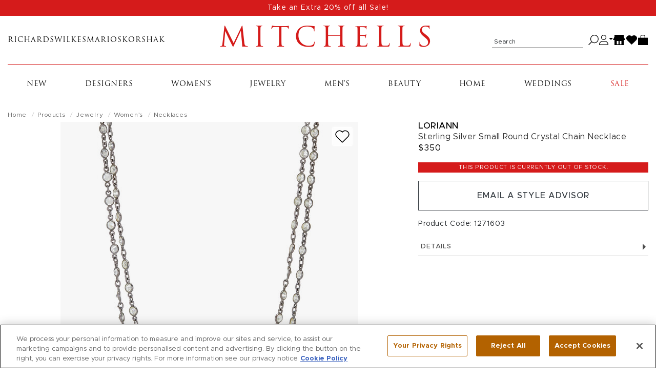

--- FILE ---
content_type: text/html; charset=utf-8
request_url: https://shop.mitchellstores.com/products/685806/recommended?user_id=&random=false&per_page=8&_=1768714289610
body_size: 4839
content:
<div class="product-list-name" data-list-name="product-recommendation::product-page::designer::685806" data-recommendation-strategy-id="2"><h2 class="page-headline" id="recommendation-strategy-name">More by this Designer</h2><div class="product-slider rollover-products-list" data-slider="product" id="product-suggestions"><div aria-label="product" class="product  " data-hook="product-item" data-product-id="1155632" data-turbo-prefetch="false" id="product-1155632" itemscope="" itemtype="http://schema.org/Product" role="group"><div class="image"><a data-ga="link" data-position="0" data-prodid="1155632" data-prodname="14k Yellow Gold Dolce Dangle Necklace" data-prodcat="Jewelry Women&#39;s - Necklaces" data-prodbrand="Loriann" data-prodsku="1785991" data-prodprice="$1,675" href="/products/1785991-loriann-necklaces"><img alt="Loriann 14k Yellow Gold Dolce Dangle Necklace" class="img-fluid hover_image_change" itemprop="image" loading="" src="https://cdn.mitchellstores.com/rails/active_storage/representations/proxy/eyJfcmFpbHMiOnsibWVzc2FnZSI6IkJBaHBBN280RlE9PSIsImV4cCI6bnVsbCwicHVyIjoiYmxvYl9pZCJ9fQ==--140da5ac0ffbd4d70f3ba47f29b68407c128680a/[base64]--10f374f59cf26acf07a5ecbd685fd4bbd2c30597/uploading-1785991-V.jpg" /></a><button aria-label="Add to wish list" class="toggle_in_wish_list" data-product_id="1155632"><svg aria-labelledby="icon-wishlist" height="16" role="img" viewbox="0 0 18 16" width="18" xmlns="http://www.w3.org/2000/svg"><title id="icon-wishlist">Wishlist icon</title><path d="M8.719 15.073l-6.562-6.51a4.528 4.528 0 0 1-.696-.888 4.504 4.504 0 0 1 .694-5.535A4.565 4.565 0 0 1 5.388.811C7.312.811 8.503 1.931 9 2.563c.499-.634 1.689-1.752 3.612-1.752 1.221 0 2.369.472 3.233 1.329a4.505 4.505 0 0 1 .693 5.537 4.5 4.5 0 0 1-.695.887l-6.562 6.51a.397.397 0 0 1-.562-.001" fill="none" fill-rule="nonzero" stroke="currentColor"></path></svg></button><meta itemprop="url" content="https://mitchellstores.com/products/1785991-loriann-necklaces" /><meta itemprop="sku" content="1785991" /></div><div class="details"><h4 class="designer" itemprop="brand"><a data-ga="link" data-position="0" data-prodid="1155632" data-prodname="14k Yellow Gold Dolce Dangle Necklace" data-prodcat="Jewelry Women&#39;s - Necklaces" data-prodbrand="Loriann" data-prodsku="1785991" data-prodprice="$1,675" href="/products/1785991-loriann-necklaces">Loriann</a></h4><h5 class="name" itemprop="name"><a title="14k Yellow Gold Dolce Dangle Necklace" data-ga="link" data-position="0" data-prodid="1155632" data-prodname="14k Yellow Gold Dolce Dangle Necklace" data-prodcat="Jewelry Women&#39;s - Necklaces" data-prodbrand="Loriann" data-prodsku="1785991" data-prodprice="$1,675" href="/products/1785991-loriann-necklaces">14k Yellow Gold Dolce Dangle Necklace</a></h5><div class="price" itemprop="offers" itemscope="" itemtype="http://schema.org/Offer"><meta itemprop="priceCurrency" content="USD" /><meta itemprop="itemCondition" itemtype="http://schema.org/OfferItemCondition" content="http://schema.org/NewCondition" /><meta itemprop="availability" itemtype="http://schema.org/ItemAvailability" content="http://schema.org/InStock" /><meta itemprop="price" content="1675.0" /><div>$1,675</div></div><div class="product_sizes"><span>Available sizes:</span><ul class="sizes_instock"><li>ONE SIZE</li></ul></div></div></div><div aria-label="product" class="product  " data-hook="product-item" data-product-id="1155623" data-turbo-prefetch="false" id="product-1155623" itemscope="" itemtype="http://schema.org/Product" role="group"><div class="image"><a data-ga="link" data-position="1" data-prodid="1155623" data-prodname="14k Yellow Gold Diamond Twilight Pendant" data-prodcat="Jewelry Women&#39;s - Necklaces" data-prodbrand="Loriann" data-prodsku="1785977" data-prodprice="$1,395" href="/products/1785977-loriann-necklaces"><img alt="Loriann 14k Yellow Gold Diamond Twilight Pendant" class="img-fluid hover_image_change" itemprop="image" loading="" src="https://cdn.mitchellstores.com/rails/active_storage/representations/proxy/eyJfcmFpbHMiOnsibWVzc2FnZSI6IkJBaHBBeThRRlE9PSIsImV4cCI6bnVsbCwicHVyIjoiYmxvYl9pZCJ9fQ==--6d8177f099476f6cd79765c60fa9afc2c6ed427a/[base64]--10f374f59cf26acf07a5ecbd685fd4bbd2c30597/uploading-1785977-V.jpg" /></a><button aria-label="Add to wish list" class="toggle_in_wish_list" data-product_id="1155623"><svg aria-labelledby="icon-wishlist" height="16" role="img" viewbox="0 0 18 16" width="18" xmlns="http://www.w3.org/2000/svg"><title id="icon-wishlist">Wishlist icon</title><path d="M8.719 15.073l-6.562-6.51a4.528 4.528 0 0 1-.696-.888 4.504 4.504 0 0 1 .694-5.535A4.565 4.565 0 0 1 5.388.811C7.312.811 8.503 1.931 9 2.563c.499-.634 1.689-1.752 3.612-1.752 1.221 0 2.369.472 3.233 1.329a4.505 4.505 0 0 1 .693 5.537 4.5 4.5 0 0 1-.695.887l-6.562 6.51a.397.397 0 0 1-.562-.001" fill="none" fill-rule="nonzero" stroke="currentColor"></path></svg></button><meta itemprop="url" content="https://mitchellstores.com/products/1785977-loriann-necklaces" /><meta itemprop="sku" content="1785977" /></div><div class="details"><h4 class="designer" itemprop="brand"><a data-ga="link" data-position="1" data-prodid="1155623" data-prodname="14k Yellow Gold Diamond Twilight Pendant" data-prodcat="Jewelry Women&#39;s - Necklaces" data-prodbrand="Loriann" data-prodsku="1785977" data-prodprice="$1,395" href="/products/1785977-loriann-necklaces">Loriann</a></h4><h5 class="name" itemprop="name"><a title="14k Yellow Gold Diamond Twilight Pendant" data-ga="link" data-position="1" data-prodid="1155623" data-prodname="14k Yellow Gold Diamond Twilight Pendant" data-prodcat="Jewelry Women&#39;s - Necklaces" data-prodbrand="Loriann" data-prodsku="1785977" data-prodprice="$1,395" href="/products/1785977-loriann-necklaces">14k Yellow Gold Diamond Twilight Pendant</a></h5><div class="price" itemprop="offers" itemscope="" itemtype="http://schema.org/Offer"><meta itemprop="priceCurrency" content="USD" /><meta itemprop="itemCondition" itemtype="http://schema.org/OfferItemCondition" content="http://schema.org/NewCondition" /><meta itemprop="availability" itemtype="http://schema.org/ItemAvailability" content="http://schema.org/InStock" /><meta itemprop="price" content="1395.0" /><div>$1,395</div></div><div class="product_sizes"><span>Available sizes:</span><ul class="sizes_instock"><li>ONE SIZE</li></ul></div></div></div><div aria-label="product" class="product  " data-hook="product-item" data-product-id="1155603" data-turbo-prefetch="false" id="product-1155603" itemscope="" itemtype="http://schema.org/Product" role="group"><div class="image"><a data-ga="link" data-position="2" data-prodid="1155603" data-prodname="14k Yellow Gold Diamond Magdalena Necklace" data-prodcat="Jewelry Women&#39;s - Necklaces" data-prodbrand="Loriann" data-prodsku="1785952" data-prodprice="$4,265" href="/products/1785952-loriann-necklaces"><img alt="Loriann 14k Yellow Gold Diamond Magdalena Necklace" class="img-fluid hover_image_change" itemprop="image" loading="" src="https://cdn.mitchellstores.com/rails/active_storage/representations/proxy/eyJfcmFpbHMiOnsibWVzc2FnZSI6IkJBaHBBeUVRRlE9PSIsImV4cCI6bnVsbCwicHVyIjoiYmxvYl9pZCJ9fQ==--c9e011eaaab3c7aeab3cb49a9e6b5dc6c7004e15/[base64]--10f374f59cf26acf07a5ecbd685fd4bbd2c30597/uploading-1785952-V.jpg" /></a><button aria-label="Add to wish list" class="toggle_in_wish_list" data-product_id="1155603"><svg aria-labelledby="icon-wishlist" height="16" role="img" viewbox="0 0 18 16" width="18" xmlns="http://www.w3.org/2000/svg"><title id="icon-wishlist">Wishlist icon</title><path d="M8.719 15.073l-6.562-6.51a4.528 4.528 0 0 1-.696-.888 4.504 4.504 0 0 1 .694-5.535A4.565 4.565 0 0 1 5.388.811C7.312.811 8.503 1.931 9 2.563c.499-.634 1.689-1.752 3.612-1.752 1.221 0 2.369.472 3.233 1.329a4.505 4.505 0 0 1 .693 5.537 4.5 4.5 0 0 1-.695.887l-6.562 6.51a.397.397 0 0 1-.562-.001" fill="none" fill-rule="nonzero" stroke="currentColor"></path></svg></button><meta itemprop="url" content="https://mitchellstores.com/products/1785952-loriann-necklaces" /><meta itemprop="sku" content="1785952" /></div><div class="details"><h4 class="designer" itemprop="brand"><a data-ga="link" data-position="2" data-prodid="1155603" data-prodname="14k Yellow Gold Diamond Magdalena Necklace" data-prodcat="Jewelry Women&#39;s - Necklaces" data-prodbrand="Loriann" data-prodsku="1785952" data-prodprice="$4,265" href="/products/1785952-loriann-necklaces">Loriann</a></h4><h5 class="name" itemprop="name"><a title="14k Yellow Gold Diamond Magdalena Necklace" data-ga="link" data-position="2" data-prodid="1155603" data-prodname="14k Yellow Gold Diamond Magdalena Necklace" data-prodcat="Jewelry Women&#39;s - Necklaces" data-prodbrand="Loriann" data-prodsku="1785952" data-prodprice="$4,265" href="/products/1785952-loriann-necklaces">14k Yellow Gold Diamond Magdalena Necklace</a></h5><div class="price" itemprop="offers" itemscope="" itemtype="http://schema.org/Offer"><meta itemprop="priceCurrency" content="USD" /><meta itemprop="itemCondition" itemtype="http://schema.org/OfferItemCondition" content="http://schema.org/NewCondition" /><meta itemprop="availability" itemtype="http://schema.org/ItemAvailability" content="http://schema.org/InStock" /><meta itemprop="price" content="4265.0" /><div>$4,265</div></div><div class="product_sizes"><span>Available sizes:</span><ul class="sizes_instock"><li>ONE SIZE</li></ul></div></div></div><div aria-label="product" class="product  " data-hook="product-item" data-product-id="1155602" data-turbo-prefetch="false" id="product-1155602" itemscope="" itemtype="http://schema.org/Product" role="group"><div class="image"><a data-ga="link" data-position="3" data-prodid="1155602" data-prodname="14k Yellow Gold Enamel &amp; Diamond Sword Necklace" data-prodcat="Jewelry Women&#39;s - Necklaces" data-prodbrand="Loriann" data-prodsku="1785951" data-prodprice="$1,505" href="/products/1785951-loriann-necklaces"><img alt="Loriann 14k Yellow Gold Enamel &amp; Diamond Sword Necklace" class="img-fluid hover_image_change" itemprop="image" loading="" src="https://cdn.mitchellstores.com/rails/active_storage/representations/proxy/eyJfcmFpbHMiOnsibWVzc2FnZSI6IkJBaHBBeUFRRlE9PSIsImV4cCI6bnVsbCwicHVyIjoiYmxvYl9pZCJ9fQ==--347c83f70615a8fb791eee0a6617b76e482f411a/[base64]--10f374f59cf26acf07a5ecbd685fd4bbd2c30597/uploading-1785951-V.jpg" /></a><button aria-label="Add to wish list" class="toggle_in_wish_list" data-product_id="1155602"><svg aria-labelledby="icon-wishlist" height="16" role="img" viewbox="0 0 18 16" width="18" xmlns="http://www.w3.org/2000/svg"><title id="icon-wishlist">Wishlist icon</title><path d="M8.719 15.073l-6.562-6.51a4.528 4.528 0 0 1-.696-.888 4.504 4.504 0 0 1 .694-5.535A4.565 4.565 0 0 1 5.388.811C7.312.811 8.503 1.931 9 2.563c.499-.634 1.689-1.752 3.612-1.752 1.221 0 2.369.472 3.233 1.329a4.505 4.505 0 0 1 .693 5.537 4.5 4.5 0 0 1-.695.887l-6.562 6.51a.397.397 0 0 1-.562-.001" fill="none" fill-rule="nonzero" stroke="currentColor"></path></svg></button><meta itemprop="url" content="https://mitchellstores.com/products/1785951-loriann-necklaces" /><meta itemprop="sku" content="1785951" /></div><div class="details"><h4 class="designer" itemprop="brand"><a data-ga="link" data-position="3" data-prodid="1155602" data-prodname="14k Yellow Gold Enamel &amp; Diamond Sword Necklace" data-prodcat="Jewelry Women&#39;s - Necklaces" data-prodbrand="Loriann" data-prodsku="1785951" data-prodprice="$1,505" href="/products/1785951-loriann-necklaces">Loriann</a></h4><h5 class="name" itemprop="name"><a title="14k Yellow Gold Enamel &amp; Diamond Sword Necklace" data-ga="link" data-position="3" data-prodid="1155602" data-prodname="14k Yellow Gold Enamel &amp; Diamond Sword Necklace" data-prodcat="Jewelry Women&#39;s - Necklaces" data-prodbrand="Loriann" data-prodsku="1785951" data-prodprice="$1,505" href="/products/1785951-loriann-necklaces">14k Yellow Gold Enamel &amp; Diamond Sword Necklace</a></h5><div class="price" itemprop="offers" itemscope="" itemtype="http://schema.org/Offer"><meta itemprop="priceCurrency" content="USD" /><meta itemprop="itemCondition" itemtype="http://schema.org/OfferItemCondition" content="http://schema.org/NewCondition" /><meta itemprop="availability" itemtype="http://schema.org/ItemAvailability" content="http://schema.org/InStock" /><meta itemprop="price" content="1505.0" /><div>$1,505</div></div><div class="product_sizes"><span>Available sizes:</span><ul class="sizes_instock"><li>ONE SIZE</li></ul></div></div></div><div aria-label="product" class="product  " data-hook="product-item" data-product-id="1155601" data-turbo-prefetch="false" id="product-1155601" itemscope="" itemtype="http://schema.org/Product" role="group"><div class="image"><a data-ga="link" data-position="4" data-prodid="1155601" data-prodname="14k Yellow Gold Enamel &amp; Diamond Shield Necklace" data-prodcat="Jewelry Women&#39;s - Necklaces" data-prodbrand="Loriann" data-prodsku="1785950" data-prodprice="$2,475" href="/products/1785950-loriann-necklaces"><img alt="Loriann 14k Yellow Gold Enamel &amp; Diamond Shield Necklace" class="img-fluid hover_image_change" itemprop="image" loading="" src="https://cdn.mitchellstores.com/rails/active_storage/representations/proxy/eyJfcmFpbHMiOnsibWVzc2FnZSI6IkJBaHBBeDhRRlE9PSIsImV4cCI6bnVsbCwicHVyIjoiYmxvYl9pZCJ9fQ==--f809205260a3c2a3af5089ce1a38e7930db7658c/[base64]--10f374f59cf26acf07a5ecbd685fd4bbd2c30597/uploading-1785950-V.jpg" /></a><button aria-label="Add to wish list" class="toggle_in_wish_list" data-product_id="1155601"><svg aria-labelledby="icon-wishlist" height="16" role="img" viewbox="0 0 18 16" width="18" xmlns="http://www.w3.org/2000/svg"><title id="icon-wishlist">Wishlist icon</title><path d="M8.719 15.073l-6.562-6.51a4.528 4.528 0 0 1-.696-.888 4.504 4.504 0 0 1 .694-5.535A4.565 4.565 0 0 1 5.388.811C7.312.811 8.503 1.931 9 2.563c.499-.634 1.689-1.752 3.612-1.752 1.221 0 2.369.472 3.233 1.329a4.505 4.505 0 0 1 .693 5.537 4.5 4.5 0 0 1-.695.887l-6.562 6.51a.397.397 0 0 1-.562-.001" fill="none" fill-rule="nonzero" stroke="currentColor"></path></svg></button><meta itemprop="url" content="https://mitchellstores.com/products/1785950-loriann-necklaces" /><meta itemprop="sku" content="1785950" /></div><div class="details"><h4 class="designer" itemprop="brand"><a data-ga="link" data-position="4" data-prodid="1155601" data-prodname="14k Yellow Gold Enamel &amp; Diamond Shield Necklace" data-prodcat="Jewelry Women&#39;s - Necklaces" data-prodbrand="Loriann" data-prodsku="1785950" data-prodprice="$2,475" href="/products/1785950-loriann-necklaces">Loriann</a></h4><h5 class="name" itemprop="name"><a title="14k Yellow Gold Enamel &amp; Diamond Shield Necklace" data-ga="link" data-position="4" data-prodid="1155601" data-prodname="14k Yellow Gold Enamel &amp; Diamond Shield Necklace" data-prodcat="Jewelry Women&#39;s - Necklaces" data-prodbrand="Loriann" data-prodsku="1785950" data-prodprice="$2,475" href="/products/1785950-loriann-necklaces">14k Yellow Gold Enamel &amp; Diamond Shield Necklace</a></h5><div class="price" itemprop="offers" itemscope="" itemtype="http://schema.org/Offer"><meta itemprop="priceCurrency" content="USD" /><meta itemprop="itemCondition" itemtype="http://schema.org/OfferItemCondition" content="http://schema.org/NewCondition" /><meta itemprop="availability" itemtype="http://schema.org/ItemAvailability" content="http://schema.org/InStock" /><meta itemprop="price" content="2475.0" /><div>$2,475</div></div><div class="product_sizes"><span>Available sizes:</span><ul class="sizes_instock"><li>ONE SIZE</li></ul></div></div></div><div aria-label="product" class="product  " data-hook="product-item" data-product-id="779184" data-turbo-prefetch="false" id="product-779184" itemscope="" itemtype="http://schema.org/Product" role="group"><div class="image"><a data-ga="link" data-position="5" data-prodid="779184" data-prodname="Diamond Slice Pendant Necklace" data-prodcat="Jewelry Women&#39;s - Necklaces" data-prodbrand="Loriann" data-prodsku="1380279" data-prodprice="$3,650" href="/products/1380279-loriann-necklaces"><img alt="Loriann Diamond Slice Pendant Necklace" class="img-fluid hover_image_change" itemprop="image" loading="" src="https://cdn.mitchellstores.com/rails/active_storage/representations/proxy/eyJfcmFpbHMiOnsibWVzc2FnZSI6IkJBaHBBeERVRFE9PSIsImV4cCI6bnVsbCwicHVyIjoiYmxvYl9pZCJ9fQ==--2ce0f757763404617b7e1000e7fd38bb6734e00b/[base64]--10f374f59cf26acf07a5ecbd685fd4bbd2c30597/uploading-1380279-V.jpg" /></a><button aria-label="Add to wish list" class="toggle_in_wish_list" data-product_id="779184"><svg aria-labelledby="icon-wishlist" height="16" role="img" viewbox="0 0 18 16" width="18" xmlns="http://www.w3.org/2000/svg"><title id="icon-wishlist">Wishlist icon</title><path d="M8.719 15.073l-6.562-6.51a4.528 4.528 0 0 1-.696-.888 4.504 4.504 0 0 1 .694-5.535A4.565 4.565 0 0 1 5.388.811C7.312.811 8.503 1.931 9 2.563c.499-.634 1.689-1.752 3.612-1.752 1.221 0 2.369.472 3.233 1.329a4.505 4.505 0 0 1 .693 5.537 4.5 4.5 0 0 1-.695.887l-6.562 6.51a.397.397 0 0 1-.562-.001" fill="none" fill-rule="nonzero" stroke="currentColor"></path></svg></button><meta itemprop="url" content="https://mitchellstores.com/products/1380279-loriann-necklaces" /><meta itemprop="sku" content="1380279" /></div><div class="details"><h4 class="designer" itemprop="brand"><a data-ga="link" data-position="5" data-prodid="779184" data-prodname="Diamond Slice Pendant Necklace" data-prodcat="Jewelry Women&#39;s - Necklaces" data-prodbrand="Loriann" data-prodsku="1380279" data-prodprice="$3,650" href="/products/1380279-loriann-necklaces">Loriann</a></h4><h5 class="name" itemprop="name"><a title="Diamond Slice Pendant Necklace" data-ga="link" data-position="5" data-prodid="779184" data-prodname="Diamond Slice Pendant Necklace" data-prodcat="Jewelry Women&#39;s - Necklaces" data-prodbrand="Loriann" data-prodsku="1380279" data-prodprice="$3,650" href="/products/1380279-loriann-necklaces">Diamond Slice Pendant Necklace</a></h5><div class="price" itemprop="offers" itemscope="" itemtype="http://schema.org/Offer"><meta itemprop="priceCurrency" content="USD" /><meta itemprop="itemCondition" itemtype="http://schema.org/OfferItemCondition" content="http://schema.org/NewCondition" /><meta itemprop="availability" itemtype="http://schema.org/ItemAvailability" content="http://schema.org/InStock" /><meta itemprop="price" content="3650.0" /><div>$3,650</div></div><div class="product_sizes"><span>Available sizes:</span><ul class="sizes_instock"><li>ONE SIZE</li></ul></div></div></div><div aria-label="product" class="product  " data-hook="product-item" data-product-id="798869" data-turbo-prefetch="false" id="product-798869" itemscope="" itemtype="http://schema.org/Product" role="group"><div class="image"><a data-ga="link" data-position="6" data-prodid="798869" data-prodname="Dolce Diamond &amp; Enamel Dangle Heart Necklace" data-prodcat="Jewelry Women&#39;s - Necklaces" data-prodbrand="Loriann" data-prodsku="1399629" data-prodprice="$1,995" href="/products/1399629-loriann-necklaces"><img alt="Loriann Dolce Diamond &amp; Enamel Dangle Heart Necklace" class="img-fluid hover_image_change" data-hoverimage="https://cdn.mitchellstores.com/rails/active_storage/representations/proxy/eyJfcmFpbHMiOnsibWVzc2FnZSI6IkJBaHBBd2dDRHc9PSIsImV4cCI6bnVsbCwicHVyIjoiYmxvYl9pZCJ9fQ==--b4dd6a75205ec8624dd11d16234275caa51a5895/[base64]--10f374f59cf26acf07a5ecbd685fd4bbd2c30597/uploading-1399629-V-1.jpg" itemprop="image" loading="" src="https://cdn.mitchellstores.com/rails/active_storage/representations/proxy/eyJfcmFpbHMiOnsibWVzc2FnZSI6IkJBaHBBM0JkRkE9PSIsImV4cCI6bnVsbCwicHVyIjoiYmxvYl9pZCJ9fQ==--a4beda526806044dbb304a5d0187f90572e4b5f7/[base64]--10f374f59cf26acf07a5ecbd685fd4bbd2c30597/uploading-1399629-V.jpg" /></a><button aria-label="Add to wish list" class="toggle_in_wish_list" data-product_id="798869"><svg aria-labelledby="icon-wishlist" height="16" role="img" viewbox="0 0 18 16" width="18" xmlns="http://www.w3.org/2000/svg"><title id="icon-wishlist">Wishlist icon</title><path d="M8.719 15.073l-6.562-6.51a4.528 4.528 0 0 1-.696-.888 4.504 4.504 0 0 1 .694-5.535A4.565 4.565 0 0 1 5.388.811C7.312.811 8.503 1.931 9 2.563c.499-.634 1.689-1.752 3.612-1.752 1.221 0 2.369.472 3.233 1.329a4.505 4.505 0 0 1 .693 5.537 4.5 4.5 0 0 1-.695.887l-6.562 6.51a.397.397 0 0 1-.562-.001" fill="none" fill-rule="nonzero" stroke="currentColor"></path></svg></button><meta itemprop="url" content="https://mitchellstores.com/products/1399629-loriann-necklaces" /><meta itemprop="sku" content="1399629" /></div><div class="details"><h4 class="designer" itemprop="brand"><a data-ga="link" data-position="6" data-prodid="798869" data-prodname="Dolce Diamond &amp; Enamel Dangle Heart Necklace" data-prodcat="Jewelry Women&#39;s - Necklaces" data-prodbrand="Loriann" data-prodsku="1399629" data-prodprice="$1,995" href="/products/1399629-loriann-necklaces">Loriann</a></h4><h5 class="name" itemprop="name"><a title="Dolce Diamond &amp; Enamel Dangle Heart Necklace" data-ga="link" data-position="6" data-prodid="798869" data-prodname="Dolce Diamond &amp; Enamel Dangle Heart Necklace" data-prodcat="Jewelry Women&#39;s - Necklaces" data-prodbrand="Loriann" data-prodsku="1399629" data-prodprice="$1,995" href="/products/1399629-loriann-necklaces">Dolce Diamond &amp; Enamel Dangle Heart Necklace</a></h5><div class="price" itemprop="offers" itemscope="" itemtype="http://schema.org/Offer"><meta itemprop="priceCurrency" content="USD" /><meta itemprop="itemCondition" itemtype="http://schema.org/OfferItemCondition" content="http://schema.org/NewCondition" /><meta itemprop="availability" itemtype="http://schema.org/ItemAvailability" content="http://schema.org/InStock" /><meta itemprop="price" content="1995.0" /><div>$1,995</div></div><div class="product_sizes"><span>Available sizes:</span><ul class="sizes_instock"><li>ONE SIZE</li></ul></div></div></div><div aria-label="product" class="product  " data-hook="product-item" data-product-id="798206" data-turbo-prefetch="false" id="product-798206" itemscope="" itemtype="http://schema.org/Product" role="group"><div class="image"><a data-ga="link" data-position="7" data-prodid="798206" data-prodname="Starflower Diamond Pendant Necklace" data-prodcat="Jewelry Women&#39;s - Necklaces" data-prodbrand="Loriann" data-prodsku="1398731" data-prodprice="$895" href="/products/1398731-loriann-necklaces"><img alt="Loriann Starflower Diamond Pendant Necklace" class="img-fluid hover_image_change" itemprop="image" loading="" src="https://cdn.mitchellstores.com/rails/active_storage/representations/proxy/eyJfcmFpbHMiOnsibWVzc2FnZSI6IkJBaHBBMnhkRkE9PSIsImV4cCI6bnVsbCwicHVyIjoiYmxvYl9pZCJ9fQ==--cdcb8fe72f993aef627d8016c12e7926ba3bb19b/[base64]--10f374f59cf26acf07a5ecbd685fd4bbd2c30597/uploading-1398731-V.jpg" /></a><button aria-label="Add to wish list" class="toggle_in_wish_list" data-product_id="798206"><svg aria-labelledby="icon-wishlist" height="16" role="img" viewbox="0 0 18 16" width="18" xmlns="http://www.w3.org/2000/svg"><title id="icon-wishlist">Wishlist icon</title><path d="M8.719 15.073l-6.562-6.51a4.528 4.528 0 0 1-.696-.888 4.504 4.504 0 0 1 .694-5.535A4.565 4.565 0 0 1 5.388.811C7.312.811 8.503 1.931 9 2.563c.499-.634 1.689-1.752 3.612-1.752 1.221 0 2.369.472 3.233 1.329a4.505 4.505 0 0 1 .693 5.537 4.5 4.5 0 0 1-.695.887l-6.562 6.51a.397.397 0 0 1-.562-.001" fill="none" fill-rule="nonzero" stroke="currentColor"></path></svg></button><meta itemprop="url" content="https://mitchellstores.com/products/1398731-loriann-necklaces" /><meta itemprop="sku" content="1398731" /></div><div class="details"><h4 class="designer" itemprop="brand"><a data-ga="link" data-position="7" data-prodid="798206" data-prodname="Starflower Diamond Pendant Necklace" data-prodcat="Jewelry Women&#39;s - Necklaces" data-prodbrand="Loriann" data-prodsku="1398731" data-prodprice="$895" href="/products/1398731-loriann-necklaces">Loriann</a></h4><h5 class="name" itemprop="name"><a title="Starflower Diamond Pendant Necklace" data-ga="link" data-position="7" data-prodid="798206" data-prodname="Starflower Diamond Pendant Necklace" data-prodcat="Jewelry Women&#39;s - Necklaces" data-prodbrand="Loriann" data-prodsku="1398731" data-prodprice="$895" href="/products/1398731-loriann-necklaces">Starflower Diamond Pendant Necklace</a></h5><div class="price" itemprop="offers" itemscope="" itemtype="http://schema.org/Offer"><meta itemprop="priceCurrency" content="USD" /><meta itemprop="itemCondition" itemtype="http://schema.org/OfferItemCondition" content="http://schema.org/NewCondition" /><meta itemprop="availability" itemtype="http://schema.org/ItemAvailability" content="http://schema.org/InStock" /><meta itemprop="price" content="895.0" /><div>$895</div></div><div class="product_sizes"><span>Available sizes:</span><ul class="sizes_instock"><li>ONE SIZE</li></ul></div></div></div></div></div><script>
  var toggleProductDetails = function(el) {
    var image_tag = el.find('.hover_image_change');
    var new_image_tag = el.find('.hover_product_image');
    var hover_src = image_tag.data('hoverimage');

    el.toggleClass("active");
    if (image_tag.data('hoverimage') && !new_image_tag.length) {
      image_tag.parent().append("<img class='hover_product_image' src='" + hover_src + "' loading='lazy'>");
      image_tag.siblings('.hover_product_image').on('load', function() {
        $(this).parent().addClass('img_ready');
      });
    }
  }

  $(document).on('ready turbo:load', function() {
    $('.rollover-products-list').on('mouseenter mouseleave focus', '.product', function(event) {
      if (!$('body').hasClass('touch_screen')) {
        toggleProductDetails($(this));
      }
    });
  });
</script><script>var product_json = [{"id":"1155632","slug":"1785991-loriann-necklaces","name":"14k Yellow Gold Dolce Dangle Necklace","price":1675.0,"full_price":1675.0,"seasonal_item_text":null,"ignored_sale_price":null,"on_sale?":false,"has_image?":true,"has_customer_viewable_image?":true,"original_image_url":"https://cdn.mitchellstores.com/rails/active_storage/blobs/proxy/eyJfcmFpbHMiOnsibWVzc2FnZSI6IkJBaHBBN280RlE9PSIsImV4cCI6bnVsbCwicHVyIjoiYmxvYl9pZCJ9fQ==--140da5ac0ffbd4d70f3ba47f29b68407c128680a/uploading-1785991-V.jpg","small_image_url":"https://cdn.mitchellstores.com/rails/active_storage/representations/proxy/eyJfcmFpbHMiOnsibWVzc2FnZSI6IkJBaHBBN280RlE9PSIsImV4cCI6bnVsbCwicHVyIjoiYmxvYl9pZCJ9fQ==--140da5ac0ffbd4d70f3ba47f29b68407c128680a/[base64]--30ca5748cebdd417b99febb3cb4b64fdbadb2779/uploading-1785991-V.jpg","medium_image_url":"https://cdn.mitchellstores.com/rails/active_storage/representations/proxy/eyJfcmFpbHMiOnsibWVzc2FnZSI6IkJBaHBBN280RlE9PSIsImV4cCI6bnVsbCwicHVyIjoiYmxvYl9pZCJ9fQ==--140da5ac0ffbd4d70f3ba47f29b68407c128680a/[base64]--10f374f59cf26acf07a5ecbd685fd4bbd2c30597/uploading-1785991-V.jpg","second_medium_image_url":null,"product_image_url":"https://cdn.mitchellstores.com/rails/active_storage/representations/proxy/eyJfcmFpbHMiOnsibWVzc2FnZSI6IkJBaHBBN280RlE9PSIsImV4cCI6bnVsbCwicHVyIjoiYmxvYl9pZCJ9fQ==--140da5ac0ffbd4d70f3ba47f29b68407c128680a/[base64]--64e767b026120fbab534e0d831c2053be654ad85/uploading-1785991-V.jpg","mini_image_url":"https://cdn.mitchellstores.com/rails/active_storage/representations/proxy/eyJfcmFpbHMiOnsibWVzc2FnZSI6IkJBaHBBN280RlE9PSIsImV4cCI6bnVsbCwicHVyIjoiYmxvYl9pZCJ9fQ==--140da5ac0ffbd4d70f3ba47f29b68407c128680a/[base64]--16380578b9bc24858b69d5dc0856bf41c7c9f9df/uploading-1785991-V.jpg","all_in_stock_size":["ONE SIZE"],"designer_name":"Loriann","category_name":"Jewelry Women's - Necklaces","can_be_emailed?":true,"can_be_viewed?":true,"price_flag":true,"state":"approved","wishing_for_customer":false,"in_wish_list":false,"preorderable":false,"backorderable":false,"buy_flag":true,"sku":"1785991","list_position":0,"recent_style_editor?":false,"taxon_ids":[153,101,6,2,259]},{"id":"1155623","slug":"1785977-loriann-necklaces","name":"14k Yellow Gold Diamond Twilight Pendant","price":1395.0,"full_price":1395.0,"seasonal_item_text":null,"ignored_sale_price":null,"on_sale?":false,"has_image?":true,"has_customer_viewable_image?":true,"original_image_url":"https://cdn.mitchellstores.com/rails/active_storage/blobs/proxy/eyJfcmFpbHMiOnsibWVzc2FnZSI6IkJBaHBBeThRRlE9PSIsImV4cCI6bnVsbCwicHVyIjoiYmxvYl9pZCJ9fQ==--6d8177f099476f6cd79765c60fa9afc2c6ed427a/uploading-1785977-V.jpg","small_image_url":"https://cdn.mitchellstores.com/rails/active_storage/representations/proxy/eyJfcmFpbHMiOnsibWVzc2FnZSI6IkJBaHBBeThRRlE9PSIsImV4cCI6bnVsbCwicHVyIjoiYmxvYl9pZCJ9fQ==--6d8177f099476f6cd79765c60fa9afc2c6ed427a/[base64]--30ca5748cebdd417b99febb3cb4b64fdbadb2779/uploading-1785977-V.jpg","medium_image_url":"https://cdn.mitchellstores.com/rails/active_storage/representations/proxy/eyJfcmFpbHMiOnsibWVzc2FnZSI6IkJBaHBBeThRRlE9PSIsImV4cCI6bnVsbCwicHVyIjoiYmxvYl9pZCJ9fQ==--6d8177f099476f6cd79765c60fa9afc2c6ed427a/[base64]--10f374f59cf26acf07a5ecbd685fd4bbd2c30597/uploading-1785977-V.jpg","second_medium_image_url":null,"product_image_url":"https://cdn.mitchellstores.com/rails/active_storage/representations/proxy/eyJfcmFpbHMiOnsibWVzc2FnZSI6IkJBaHBBeThRRlE9PSIsImV4cCI6bnVsbCwicHVyIjoiYmxvYl9pZCJ9fQ==--6d8177f099476f6cd79765c60fa9afc2c6ed427a/[base64]--64e767b026120fbab534e0d831c2053be654ad85/uploading-1785977-V.jpg","mini_image_url":"https://cdn.mitchellstores.com/rails/active_storage/representations/proxy/eyJfcmFpbHMiOnsibWVzc2FnZSI6IkJBaHBBeThRRlE9PSIsImV4cCI6bnVsbCwicHVyIjoiYmxvYl9pZCJ9fQ==--6d8177f099476f6cd79765c60fa9afc2c6ed427a/[base64]--16380578b9bc24858b69d5dc0856bf41c7c9f9df/uploading-1785977-V.jpg","all_in_stock_size":["ONE SIZE"],"designer_name":"Loriann","category_name":"Jewelry Women's - Necklaces","can_be_emailed?":true,"can_be_viewed?":true,"price_flag":true,"state":"approved","wishing_for_customer":false,"in_wish_list":false,"preorderable":false,"backorderable":false,"buy_flag":true,"sku":"1785977","list_position":1,"recent_style_editor?":false,"taxon_ids":[153,101,6,2,259]},{"id":"1155603","slug":"1785952-loriann-necklaces","name":"14k Yellow Gold Diamond Magdalena Necklace","price":4265.0,"full_price":4265.0,"seasonal_item_text":null,"ignored_sale_price":null,"on_sale?":false,"has_image?":true,"has_customer_viewable_image?":true,"original_image_url":"https://cdn.mitchellstores.com/rails/active_storage/blobs/proxy/eyJfcmFpbHMiOnsibWVzc2FnZSI6IkJBaHBBeUVRRlE9PSIsImV4cCI6bnVsbCwicHVyIjoiYmxvYl9pZCJ9fQ==--c9e011eaaab3c7aeab3cb49a9e6b5dc6c7004e15/uploading-1785952-V.jpg","small_image_url":"https://cdn.mitchellstores.com/rails/active_storage/representations/proxy/eyJfcmFpbHMiOnsibWVzc2FnZSI6IkJBaHBBeUVRRlE9PSIsImV4cCI6bnVsbCwicHVyIjoiYmxvYl9pZCJ9fQ==--c9e011eaaab3c7aeab3cb49a9e6b5dc6c7004e15/[base64]--30ca5748cebdd417b99febb3cb4b64fdbadb2779/uploading-1785952-V.jpg","medium_image_url":"https://cdn.mitchellstores.com/rails/active_storage/representations/proxy/eyJfcmFpbHMiOnsibWVzc2FnZSI6IkJBaHBBeUVRRlE9PSIsImV4cCI6bnVsbCwicHVyIjoiYmxvYl9pZCJ9fQ==--c9e011eaaab3c7aeab3cb49a9e6b5dc6c7004e15/[base64]--10f374f59cf26acf07a5ecbd685fd4bbd2c30597/uploading-1785952-V.jpg","second_medium_image_url":null,"product_image_url":"https://cdn.mitchellstores.com/rails/active_storage/representations/proxy/eyJfcmFpbHMiOnsibWVzc2FnZSI6IkJBaHBBeUVRRlE9PSIsImV4cCI6bnVsbCwicHVyIjoiYmxvYl9pZCJ9fQ==--c9e011eaaab3c7aeab3cb49a9e6b5dc6c7004e15/[base64]--64e767b026120fbab534e0d831c2053be654ad85/uploading-1785952-V.jpg","mini_image_url":"https://cdn.mitchellstores.com/rails/active_storage/representations/proxy/eyJfcmFpbHMiOnsibWVzc2FnZSI6IkJBaHBBeUVRRlE9PSIsImV4cCI6bnVsbCwicHVyIjoiYmxvYl9pZCJ9fQ==--c9e011eaaab3c7aeab3cb49a9e6b5dc6c7004e15/[base64]--16380578b9bc24858b69d5dc0856bf41c7c9f9df/uploading-1785952-V.jpg","all_in_stock_size":["ONE SIZE"],"designer_name":"Loriann","category_name":"Jewelry Women's - Necklaces","can_be_emailed?":true,"can_be_viewed?":true,"price_flag":true,"state":"approved","wishing_for_customer":false,"in_wish_list":false,"preorderable":false,"backorderable":false,"buy_flag":true,"sku":"1785952","list_position":2,"recent_style_editor?":false,"taxon_ids":[153,101,6,2,259]},{"id":"1155602","slug":"1785951-loriann-necklaces","name":"14k Yellow Gold Enamel \u0026 Diamond Sword Necklace","price":1505.0,"full_price":1505.0,"seasonal_item_text":null,"ignored_sale_price":null,"on_sale?":false,"has_image?":true,"has_customer_viewable_image?":true,"original_image_url":"https://cdn.mitchellstores.com/rails/active_storage/blobs/proxy/eyJfcmFpbHMiOnsibWVzc2FnZSI6IkJBaHBBeUFRRlE9PSIsImV4cCI6bnVsbCwicHVyIjoiYmxvYl9pZCJ9fQ==--347c83f70615a8fb791eee0a6617b76e482f411a/uploading-1785951-V.jpg","small_image_url":"https://cdn.mitchellstores.com/rails/active_storage/representations/proxy/eyJfcmFpbHMiOnsibWVzc2FnZSI6IkJBaHBBeUFRRlE9PSIsImV4cCI6bnVsbCwicHVyIjoiYmxvYl9pZCJ9fQ==--347c83f70615a8fb791eee0a6617b76e482f411a/[base64]--30ca5748cebdd417b99febb3cb4b64fdbadb2779/uploading-1785951-V.jpg","medium_image_url":"https://cdn.mitchellstores.com/rails/active_storage/representations/proxy/eyJfcmFpbHMiOnsibWVzc2FnZSI6IkJBaHBBeUFRRlE9PSIsImV4cCI6bnVsbCwicHVyIjoiYmxvYl9pZCJ9fQ==--347c83f70615a8fb791eee0a6617b76e482f411a/[base64]--10f374f59cf26acf07a5ecbd685fd4bbd2c30597/uploading-1785951-V.jpg","second_medium_image_url":null,"product_image_url":"https://cdn.mitchellstores.com/rails/active_storage/representations/proxy/eyJfcmFpbHMiOnsibWVzc2FnZSI6IkJBaHBBeUFRRlE9PSIsImV4cCI6bnVsbCwicHVyIjoiYmxvYl9pZCJ9fQ==--347c83f70615a8fb791eee0a6617b76e482f411a/[base64]--64e767b026120fbab534e0d831c2053be654ad85/uploading-1785951-V.jpg","mini_image_url":"https://cdn.mitchellstores.com/rails/active_storage/representations/proxy/eyJfcmFpbHMiOnsibWVzc2FnZSI6IkJBaHBBeUFRRlE9PSIsImV4cCI6bnVsbCwicHVyIjoiYmxvYl9pZCJ9fQ==--347c83f70615a8fb791eee0a6617b76e482f411a/[base64]--16380578b9bc24858b69d5dc0856bf41c7c9f9df/uploading-1785951-V.jpg","all_in_stock_size":["ONE SIZE"],"designer_name":"Loriann","category_name":"Jewelry Women's - Necklaces","can_be_emailed?":true,"can_be_viewed?":true,"price_flag":true,"state":"approved","wishing_for_customer":false,"in_wish_list":false,"preorderable":false,"backorderable":false,"buy_flag":true,"sku":"1785951","list_position":3,"recent_style_editor?":false,"taxon_ids":[153,101,6,2,259]},{"id":"1155601","slug":"1785950-loriann-necklaces","name":"14k Yellow Gold Enamel \u0026 Diamond Shield Necklace","price":2475.0,"full_price":2475.0,"seasonal_item_text":null,"ignored_sale_price":null,"on_sale?":false,"has_image?":true,"has_customer_viewable_image?":true,"original_image_url":"https://cdn.mitchellstores.com/rails/active_storage/blobs/proxy/eyJfcmFpbHMiOnsibWVzc2FnZSI6IkJBaHBBeDhRRlE9PSIsImV4cCI6bnVsbCwicHVyIjoiYmxvYl9pZCJ9fQ==--f809205260a3c2a3af5089ce1a38e7930db7658c/uploading-1785950-V.jpg","small_image_url":"https://cdn.mitchellstores.com/rails/active_storage/representations/proxy/eyJfcmFpbHMiOnsibWVzc2FnZSI6IkJBaHBBeDhRRlE9PSIsImV4cCI6bnVsbCwicHVyIjoiYmxvYl9pZCJ9fQ==--f809205260a3c2a3af5089ce1a38e7930db7658c/[base64]--30ca5748cebdd417b99febb3cb4b64fdbadb2779/uploading-1785950-V.jpg","medium_image_url":"https://cdn.mitchellstores.com/rails/active_storage/representations/proxy/eyJfcmFpbHMiOnsibWVzc2FnZSI6IkJBaHBBeDhRRlE9PSIsImV4cCI6bnVsbCwicHVyIjoiYmxvYl9pZCJ9fQ==--f809205260a3c2a3af5089ce1a38e7930db7658c/[base64]--10f374f59cf26acf07a5ecbd685fd4bbd2c30597/uploading-1785950-V.jpg","second_medium_image_url":null,"product_image_url":"https://cdn.mitchellstores.com/rails/active_storage/representations/proxy/eyJfcmFpbHMiOnsibWVzc2FnZSI6IkJBaHBBeDhRRlE9PSIsImV4cCI6bnVsbCwicHVyIjoiYmxvYl9pZCJ9fQ==--f809205260a3c2a3af5089ce1a38e7930db7658c/[base64]--64e767b026120fbab534e0d831c2053be654ad85/uploading-1785950-V.jpg","mini_image_url":"https://cdn.mitchellstores.com/rails/active_storage/representations/proxy/eyJfcmFpbHMiOnsibWVzc2FnZSI6IkJBaHBBeDhRRlE9PSIsImV4cCI6bnVsbCwicHVyIjoiYmxvYl9pZCJ9fQ==--f809205260a3c2a3af5089ce1a38e7930db7658c/[base64]--16380578b9bc24858b69d5dc0856bf41c7c9f9df/uploading-1785950-V.jpg","all_in_stock_size":["ONE SIZE"],"designer_name":"Loriann","category_name":"Jewelry Women's - Necklaces","can_be_emailed?":true,"can_be_viewed?":true,"price_flag":true,"state":"approved","wishing_for_customer":false,"in_wish_list":false,"preorderable":false,"backorderable":false,"buy_flag":true,"sku":"1785950","list_position":4,"recent_style_editor?":false,"taxon_ids":[153,101,6,2,259]},{"id":"779184","slug":"1380279-loriann-necklaces","name":"Diamond Slice Pendant Necklace","price":3650.0,"full_price":3650.0,"seasonal_item_text":null,"ignored_sale_price":null,"on_sale?":false,"has_image?":true,"has_customer_viewable_image?":true,"original_image_url":"https://cdn.mitchellstores.com/rails/active_storage/blobs/proxy/eyJfcmFpbHMiOnsibWVzc2FnZSI6IkJBaHBBeERVRFE9PSIsImV4cCI6bnVsbCwicHVyIjoiYmxvYl9pZCJ9fQ==--2ce0f757763404617b7e1000e7fd38bb6734e00b/uploading-1380279-V.jpg","small_image_url":"https://cdn.mitchellstores.com/rails/active_storage/representations/proxy/eyJfcmFpbHMiOnsibWVzc2FnZSI6IkJBaHBBeERVRFE9PSIsImV4cCI6bnVsbCwicHVyIjoiYmxvYl9pZCJ9fQ==--2ce0f757763404617b7e1000e7fd38bb6734e00b/[base64]--30ca5748cebdd417b99febb3cb4b64fdbadb2779/uploading-1380279-V.jpg","medium_image_url":"https://cdn.mitchellstores.com/rails/active_storage/representations/proxy/eyJfcmFpbHMiOnsibWVzc2FnZSI6IkJBaHBBeERVRFE9PSIsImV4cCI6bnVsbCwicHVyIjoiYmxvYl9pZCJ9fQ==--2ce0f757763404617b7e1000e7fd38bb6734e00b/[base64]--10f374f59cf26acf07a5ecbd685fd4bbd2c30597/uploading-1380279-V.jpg","second_medium_image_url":null,"product_image_url":"https://cdn.mitchellstores.com/rails/active_storage/representations/proxy/eyJfcmFpbHMiOnsibWVzc2FnZSI6IkJBaHBBeERVRFE9PSIsImV4cCI6bnVsbCwicHVyIjoiYmxvYl9pZCJ9fQ==--2ce0f757763404617b7e1000e7fd38bb6734e00b/[base64]--64e767b026120fbab534e0d831c2053be654ad85/uploading-1380279-V.jpg","mini_image_url":"https://cdn.mitchellstores.com/rails/active_storage/representations/proxy/eyJfcmFpbHMiOnsibWVzc2FnZSI6IkJBaHBBeERVRFE9PSIsImV4cCI6bnVsbCwicHVyIjoiYmxvYl9pZCJ9fQ==--2ce0f757763404617b7e1000e7fd38bb6734e00b/[base64]--16380578b9bc24858b69d5dc0856bf41c7c9f9df/uploading-1380279-V.jpg","all_in_stock_size":["ONE SIZE"],"designer_name":"Loriann","category_name":"Jewelry Women's - Necklaces","can_be_emailed?":true,"can_be_viewed?":true,"price_flag":true,"state":"approved","wishing_for_customer":false,"in_wish_list":false,"preorderable":false,"backorderable":false,"buy_flag":true,"sku":"1380279","list_position":5,"recent_style_editor?":false,"taxon_ids":[153,101,6,2,259]},{"id":"798869","slug":"1399629-loriann-necklaces","name":"Dolce Diamond \u0026 Enamel Dangle Heart Necklace","price":1995.0,"full_price":1995.0,"seasonal_item_text":null,"ignored_sale_price":null,"on_sale?":false,"has_image?":true,"has_customer_viewable_image?":true,"original_image_url":"https://cdn.mitchellstores.com/rails/active_storage/blobs/proxy/eyJfcmFpbHMiOnsibWVzc2FnZSI6IkJBaHBBM0JkRkE9PSIsImV4cCI6bnVsbCwicHVyIjoiYmxvYl9pZCJ9fQ==--a4beda526806044dbb304a5d0187f90572e4b5f7/uploading-1399629-V.jpg","small_image_url":"https://cdn.mitchellstores.com/rails/active_storage/representations/proxy/eyJfcmFpbHMiOnsibWVzc2FnZSI6IkJBaHBBM0JkRkE9PSIsImV4cCI6bnVsbCwicHVyIjoiYmxvYl9pZCJ9fQ==--a4beda526806044dbb304a5d0187f90572e4b5f7/[base64]--30ca5748cebdd417b99febb3cb4b64fdbadb2779/uploading-1399629-V.jpg","medium_image_url":"https://cdn.mitchellstores.com/rails/active_storage/representations/proxy/eyJfcmFpbHMiOnsibWVzc2FnZSI6IkJBaHBBM0JkRkE9PSIsImV4cCI6bnVsbCwicHVyIjoiYmxvYl9pZCJ9fQ==--a4beda526806044dbb304a5d0187f90572e4b5f7/[base64]--10f374f59cf26acf07a5ecbd685fd4bbd2c30597/uploading-1399629-V.jpg","second_medium_image_url":"https://cdn.mitchellstores.com/rails/active_storage/representations/proxy/eyJfcmFpbHMiOnsibWVzc2FnZSI6IkJBaHBBd2dDRHc9PSIsImV4cCI6bnVsbCwicHVyIjoiYmxvYl9pZCJ9fQ==--b4dd6a75205ec8624dd11d16234275caa51a5895/[base64]--10f374f59cf26acf07a5ecbd685fd4bbd2c30597/uploading-1399629-V-1.jpg","product_image_url":"https://cdn.mitchellstores.com/rails/active_storage/representations/proxy/eyJfcmFpbHMiOnsibWVzc2FnZSI6IkJBaHBBM0JkRkE9PSIsImV4cCI6bnVsbCwicHVyIjoiYmxvYl9pZCJ9fQ==--a4beda526806044dbb304a5d0187f90572e4b5f7/[base64]--64e767b026120fbab534e0d831c2053be654ad85/uploading-1399629-V.jpg","mini_image_url":"https://cdn.mitchellstores.com/rails/active_storage/representations/proxy/eyJfcmFpbHMiOnsibWVzc2FnZSI6IkJBaHBBM0JkRkE9PSIsImV4cCI6bnVsbCwicHVyIjoiYmxvYl9pZCJ9fQ==--a4beda526806044dbb304a5d0187f90572e4b5f7/[base64]--16380578b9bc24858b69d5dc0856bf41c7c9f9df/uploading-1399629-V.jpg","all_in_stock_size":["ONE SIZE"],"designer_name":"Loriann","category_name":"Jewelry Women's - Necklaces","can_be_emailed?":true,"can_be_viewed?":true,"price_flag":true,"state":"approved","wishing_for_customer":false,"in_wish_list":false,"preorderable":false,"backorderable":false,"buy_flag":true,"sku":"1399629","list_position":6,"recent_style_editor?":false,"taxon_ids":[153,101,6,2,259]},{"id":"798206","slug":"1398731-loriann-necklaces","name":"Starflower Diamond Pendant Necklace","price":895.0,"full_price":895.0,"seasonal_item_text":null,"ignored_sale_price":null,"on_sale?":false,"has_image?":true,"has_customer_viewable_image?":true,"original_image_url":"https://cdn.mitchellstores.com/rails/active_storage/blobs/proxy/eyJfcmFpbHMiOnsibWVzc2FnZSI6IkJBaHBBMnhkRkE9PSIsImV4cCI6bnVsbCwicHVyIjoiYmxvYl9pZCJ9fQ==--cdcb8fe72f993aef627d8016c12e7926ba3bb19b/uploading-1398731-V.jpg","small_image_url":"https://cdn.mitchellstores.com/rails/active_storage/representations/proxy/eyJfcmFpbHMiOnsibWVzc2FnZSI6IkJBaHBBMnhkRkE9PSIsImV4cCI6bnVsbCwicHVyIjoiYmxvYl9pZCJ9fQ==--cdcb8fe72f993aef627d8016c12e7926ba3bb19b/[base64]--30ca5748cebdd417b99febb3cb4b64fdbadb2779/uploading-1398731-V.jpg","medium_image_url":"https://cdn.mitchellstores.com/rails/active_storage/representations/proxy/eyJfcmFpbHMiOnsibWVzc2FnZSI6IkJBaHBBMnhkRkE9PSIsImV4cCI6bnVsbCwicHVyIjoiYmxvYl9pZCJ9fQ==--cdcb8fe72f993aef627d8016c12e7926ba3bb19b/[base64]--10f374f59cf26acf07a5ecbd685fd4bbd2c30597/uploading-1398731-V.jpg","second_medium_image_url":null,"product_image_url":"https://cdn.mitchellstores.com/rails/active_storage/representations/proxy/eyJfcmFpbHMiOnsibWVzc2FnZSI6IkJBaHBBMnhkRkE9PSIsImV4cCI6bnVsbCwicHVyIjoiYmxvYl9pZCJ9fQ==--cdcb8fe72f993aef627d8016c12e7926ba3bb19b/[base64]--64e767b026120fbab534e0d831c2053be654ad85/uploading-1398731-V.jpg","mini_image_url":"https://cdn.mitchellstores.com/rails/active_storage/representations/proxy/eyJfcmFpbHMiOnsibWVzc2FnZSI6IkJBaHBBMnhkRkE9PSIsImV4cCI6bnVsbCwicHVyIjoiYmxvYl9pZCJ9fQ==--cdcb8fe72f993aef627d8016c12e7926ba3bb19b/[base64]--16380578b9bc24858b69d5dc0856bf41c7c9f9df/uploading-1398731-V.jpg","all_in_stock_size":["ONE SIZE"],"designer_name":"Loriann","category_name":"Jewelry Women's - Necklaces","can_be_emailed?":true,"can_be_viewed?":true,"price_flag":true,"state":"approved","wishing_for_customer":false,"in_wish_list":false,"preorderable":false,"backorderable":false,"buy_flag":true,"sku":"1398731","list_position":7,"recent_style_editor?":false,"taxon_ids":[153,101,6,2,259]}];
var list_name = 'product-recommendation::product-page::designer::685806';
var productLink = $('#product-suggestions .product [data-ga="link"]');

Mitchells.AnalyticsEventTracking.sendProductImpressionsEvent(product_json, list_name);
productLink.on('click', function(event) {
  event.preventDefault();
  Mitchells.AnalyticsEventTracking.onProductClick($(this));
});

var recommendations_json = [{"source_product_id":685806,"recommendation_strategy_id":2,"recommendation_strategy_name":"designer","recommended_product_id":"1155632","position":0},{"source_product_id":685806,"recommendation_strategy_id":2,"recommendation_strategy_name":"designer","recommended_product_id":"1155623","position":1},{"source_product_id":685806,"recommendation_strategy_id":2,"recommendation_strategy_name":"designer","recommended_product_id":"1155603","position":2},{"source_product_id":685806,"recommendation_strategy_id":2,"recommendation_strategy_name":"designer","recommended_product_id":"1155602","position":3},{"source_product_id":685806,"recommendation_strategy_id":2,"recommendation_strategy_name":"designer","recommended_product_id":"1155601","position":4},{"source_product_id":685806,"recommendation_strategy_id":2,"recommendation_strategy_name":"designer","recommended_product_id":"779184","position":5},{"source_product_id":685806,"recommendation_strategy_id":2,"recommendation_strategy_name":"designer","recommended_product_id":"798869","position":6},{"source_product_id":685806,"recommendation_strategy_id":2,"recommendation_strategy_name":"designer","recommended_product_id":"798206","position":7}];

$('.product-list-name').attr("data-recommendation-placement-type", Mitchells.AhoyEventTracking.recPlacementType());

var placementId = Mitchells.AhoyEventTracking.trackRecViews(recommendations_json);

if (placementId != undefined) {
  $('.product-list-name').attr("data-recommendation-placement-id", placementId);
}</script>